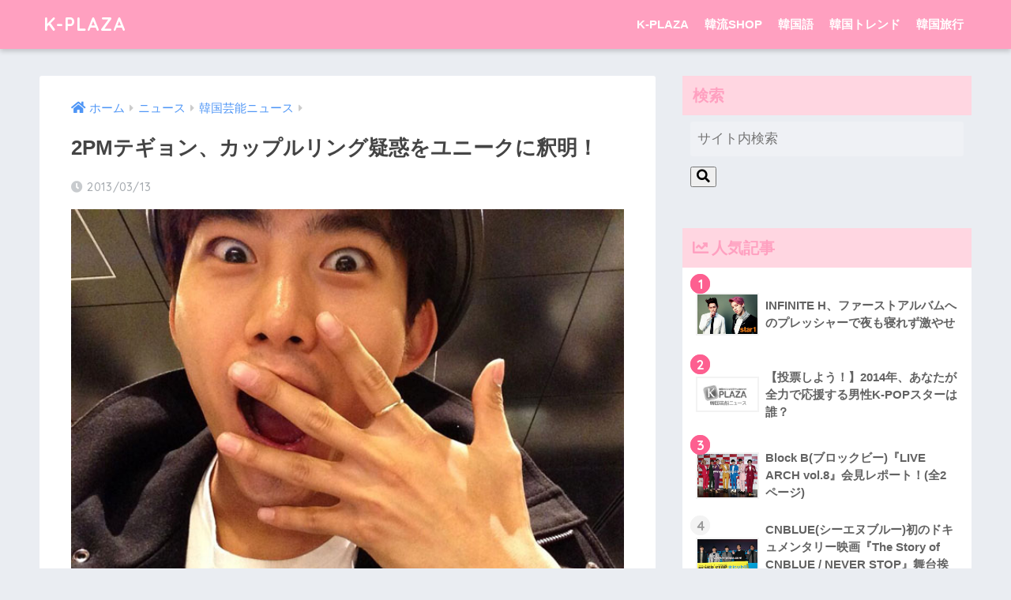

--- FILE ---
content_type: text/html; charset=UTF-8
request_url: https://entame.k-plaza.com/2013/03/2pm-15.html
body_size: 15807
content:
<!doctype html>
<!--[if lt IE 7]><html lang="ja" class="no-js lt-ie9 lt-ie8 lt-ie7"><![endif]-->
<!--[if (IE 7)&!(IEMobile)]><html lang="ja" class="no-js lt-ie9 lt-ie8"><![endif]-->
<!--[if (IE 8)&!(IEMobile)]><html lang="ja" class="no-js lt-ie9"><![endif]-->
<!--[if gt IE 8]><!--> <html lang="ja" class="no-js"><!--<![endif]-->
	<head>
		<meta charset="utf-8">
		<meta http-equiv="X-UA-Compatible" content="IE=edge">
		<meta name="HandheldFriendly" content="True">
		<meta name="MobileOptimized" content="320">
		<meta name="viewport" content="width=device-width, initial-scale=1"/>
		<meta name="msapplication-TileColor" content="#ffa0c0">
        <meta name="theme-color" content="#ffa0c0">
		<link rel="pingback" href="https://entame.k-plaza.com/xmlrpc.php">
		<title>2PMテギョン、カップルリング疑惑をユニークに釈明！ | K-PLAZA</title>
<meta name='robots' content='max-image-preview:large' />
	<style>img:is([sizes="auto" i], [sizes^="auto," i]) { contain-intrinsic-size: 3000px 1500px }</style>
	<link rel='dns-prefetch' href='//fonts.googleapis.com' />
<link rel='dns-prefetch' href='//use.fontawesome.com' />
<link rel="alternate" type="application/rss+xml" title="K-PLAZA &raquo; フィード" href="https://entame.k-plaza.com/feed" />
<link rel="alternate" type="application/rss+xml" title="K-PLAZA &raquo; コメントフィード" href="https://entame.k-plaza.com/comments/feed" />
<script type="text/javascript">
/* <![CDATA[ */
window._wpemojiSettings = {"baseUrl":"https:\/\/s.w.org\/images\/core\/emoji\/15.0.3\/72x72\/","ext":".png","svgUrl":"https:\/\/s.w.org\/images\/core\/emoji\/15.0.3\/svg\/","svgExt":".svg","source":{"concatemoji":"https:\/\/entame.k-plaza.com\/wp-includes\/js\/wp-emoji-release.min.js?ver=6.7.4"}};
/*! This file is auto-generated */
!function(i,n){var o,s,e;function c(e){try{var t={supportTests:e,timestamp:(new Date).valueOf()};sessionStorage.setItem(o,JSON.stringify(t))}catch(e){}}function p(e,t,n){e.clearRect(0,0,e.canvas.width,e.canvas.height),e.fillText(t,0,0);var t=new Uint32Array(e.getImageData(0,0,e.canvas.width,e.canvas.height).data),r=(e.clearRect(0,0,e.canvas.width,e.canvas.height),e.fillText(n,0,0),new Uint32Array(e.getImageData(0,0,e.canvas.width,e.canvas.height).data));return t.every(function(e,t){return e===r[t]})}function u(e,t,n){switch(t){case"flag":return n(e,"\ud83c\udff3\ufe0f\u200d\u26a7\ufe0f","\ud83c\udff3\ufe0f\u200b\u26a7\ufe0f")?!1:!n(e,"\ud83c\uddfa\ud83c\uddf3","\ud83c\uddfa\u200b\ud83c\uddf3")&&!n(e,"\ud83c\udff4\udb40\udc67\udb40\udc62\udb40\udc65\udb40\udc6e\udb40\udc67\udb40\udc7f","\ud83c\udff4\u200b\udb40\udc67\u200b\udb40\udc62\u200b\udb40\udc65\u200b\udb40\udc6e\u200b\udb40\udc67\u200b\udb40\udc7f");case"emoji":return!n(e,"\ud83d\udc26\u200d\u2b1b","\ud83d\udc26\u200b\u2b1b")}return!1}function f(e,t,n){var r="undefined"!=typeof WorkerGlobalScope&&self instanceof WorkerGlobalScope?new OffscreenCanvas(300,150):i.createElement("canvas"),a=r.getContext("2d",{willReadFrequently:!0}),o=(a.textBaseline="top",a.font="600 32px Arial",{});return e.forEach(function(e){o[e]=t(a,e,n)}),o}function t(e){var t=i.createElement("script");t.src=e,t.defer=!0,i.head.appendChild(t)}"undefined"!=typeof Promise&&(o="wpEmojiSettingsSupports",s=["flag","emoji"],n.supports={everything:!0,everythingExceptFlag:!0},e=new Promise(function(e){i.addEventListener("DOMContentLoaded",e,{once:!0})}),new Promise(function(t){var n=function(){try{var e=JSON.parse(sessionStorage.getItem(o));if("object"==typeof e&&"number"==typeof e.timestamp&&(new Date).valueOf()<e.timestamp+604800&&"object"==typeof e.supportTests)return e.supportTests}catch(e){}return null}();if(!n){if("undefined"!=typeof Worker&&"undefined"!=typeof OffscreenCanvas&&"undefined"!=typeof URL&&URL.createObjectURL&&"undefined"!=typeof Blob)try{var e="postMessage("+f.toString()+"("+[JSON.stringify(s),u.toString(),p.toString()].join(",")+"));",r=new Blob([e],{type:"text/javascript"}),a=new Worker(URL.createObjectURL(r),{name:"wpTestEmojiSupports"});return void(a.onmessage=function(e){c(n=e.data),a.terminate(),t(n)})}catch(e){}c(n=f(s,u,p))}t(n)}).then(function(e){for(var t in e)n.supports[t]=e[t],n.supports.everything=n.supports.everything&&n.supports[t],"flag"!==t&&(n.supports.everythingExceptFlag=n.supports.everythingExceptFlag&&n.supports[t]);n.supports.everythingExceptFlag=n.supports.everythingExceptFlag&&!n.supports.flag,n.DOMReady=!1,n.readyCallback=function(){n.DOMReady=!0}}).then(function(){return e}).then(function(){var e;n.supports.everything||(n.readyCallback(),(e=n.source||{}).concatemoji?t(e.concatemoji):e.wpemoji&&e.twemoji&&(t(e.twemoji),t(e.wpemoji)))}))}((window,document),window._wpemojiSettings);
/* ]]> */
</script>
<link rel='stylesheet' id='sng-stylesheet-css' href='https://entame.k-plaza.com/wp-content/themes/sango-theme/style.css?ver2_19_6' type='text/css' media='all' />
<link rel='stylesheet' id='sng-option-css' href='https://entame.k-plaza.com/wp-content/themes/sango-theme/entry-option.css?ver2_19_6' type='text/css' media='all' />
<link rel='stylesheet' id='sng-googlefonts-css' href='https://fonts.googleapis.com/css?family=Quicksand%3A500%2C700&#038;display=swap' type='text/css' media='all' />
<link rel='stylesheet' id='sng-fontawesome-css' href='https://use.fontawesome.com/releases/v5.11.2/css/all.css' type='text/css' media='all' />
<style id='wp-emoji-styles-inline-css' type='text/css'>

	img.wp-smiley, img.emoji {
		display: inline !important;
		border: none !important;
		box-shadow: none !important;
		height: 1em !important;
		width: 1em !important;
		margin: 0 0.07em !important;
		vertical-align: -0.1em !important;
		background: none !important;
		padding: 0 !important;
	}
</style>
<link rel='stylesheet' id='wp-block-library-css' href='https://entame.k-plaza.com/wp-includes/css/dist/block-library/style.min.css?ver=6.7.4' type='text/css' media='all' />
<style id='classic-theme-styles-inline-css' type='text/css'>
/*! This file is auto-generated */
.wp-block-button__link{color:#fff;background-color:#32373c;border-radius:9999px;box-shadow:none;text-decoration:none;padding:calc(.667em + 2px) calc(1.333em + 2px);font-size:1.125em}.wp-block-file__button{background:#32373c;color:#fff;text-decoration:none}
</style>
<style id='global-styles-inline-css' type='text/css'>
:root{--wp--preset--aspect-ratio--square: 1;--wp--preset--aspect-ratio--4-3: 4/3;--wp--preset--aspect-ratio--3-4: 3/4;--wp--preset--aspect-ratio--3-2: 3/2;--wp--preset--aspect-ratio--2-3: 2/3;--wp--preset--aspect-ratio--16-9: 16/9;--wp--preset--aspect-ratio--9-16: 9/16;--wp--preset--color--black: #000000;--wp--preset--color--cyan-bluish-gray: #abb8c3;--wp--preset--color--white: #ffffff;--wp--preset--color--pale-pink: #f78da7;--wp--preset--color--vivid-red: #cf2e2e;--wp--preset--color--luminous-vivid-orange: #ff6900;--wp--preset--color--luminous-vivid-amber: #fcb900;--wp--preset--color--light-green-cyan: #7bdcb5;--wp--preset--color--vivid-green-cyan: #00d084;--wp--preset--color--pale-cyan-blue: #8ed1fc;--wp--preset--color--vivid-cyan-blue: #0693e3;--wp--preset--color--vivid-purple: #9b51e0;--wp--preset--gradient--vivid-cyan-blue-to-vivid-purple: linear-gradient(135deg,rgba(6,147,227,1) 0%,rgb(155,81,224) 100%);--wp--preset--gradient--light-green-cyan-to-vivid-green-cyan: linear-gradient(135deg,rgb(122,220,180) 0%,rgb(0,208,130) 100%);--wp--preset--gradient--luminous-vivid-amber-to-luminous-vivid-orange: linear-gradient(135deg,rgba(252,185,0,1) 0%,rgba(255,105,0,1) 100%);--wp--preset--gradient--luminous-vivid-orange-to-vivid-red: linear-gradient(135deg,rgba(255,105,0,1) 0%,rgb(207,46,46) 100%);--wp--preset--gradient--very-light-gray-to-cyan-bluish-gray: linear-gradient(135deg,rgb(238,238,238) 0%,rgb(169,184,195) 100%);--wp--preset--gradient--cool-to-warm-spectrum: linear-gradient(135deg,rgb(74,234,220) 0%,rgb(151,120,209) 20%,rgb(207,42,186) 40%,rgb(238,44,130) 60%,rgb(251,105,98) 80%,rgb(254,248,76) 100%);--wp--preset--gradient--blush-light-purple: linear-gradient(135deg,rgb(255,206,236) 0%,rgb(152,150,240) 100%);--wp--preset--gradient--blush-bordeaux: linear-gradient(135deg,rgb(254,205,165) 0%,rgb(254,45,45) 50%,rgb(107,0,62) 100%);--wp--preset--gradient--luminous-dusk: linear-gradient(135deg,rgb(255,203,112) 0%,rgb(199,81,192) 50%,rgb(65,88,208) 100%);--wp--preset--gradient--pale-ocean: linear-gradient(135deg,rgb(255,245,203) 0%,rgb(182,227,212) 50%,rgb(51,167,181) 100%);--wp--preset--gradient--electric-grass: linear-gradient(135deg,rgb(202,248,128) 0%,rgb(113,206,126) 100%);--wp--preset--gradient--midnight: linear-gradient(135deg,rgb(2,3,129) 0%,rgb(40,116,252) 100%);--wp--preset--font-size--small: 13px;--wp--preset--font-size--medium: 20px;--wp--preset--font-size--large: 36px;--wp--preset--font-size--x-large: 42px;--wp--preset--spacing--20: 0.44rem;--wp--preset--spacing--30: 0.67rem;--wp--preset--spacing--40: 1rem;--wp--preset--spacing--50: 1.5rem;--wp--preset--spacing--60: 2.25rem;--wp--preset--spacing--70: 3.38rem;--wp--preset--spacing--80: 5.06rem;--wp--preset--shadow--natural: 6px 6px 9px rgba(0, 0, 0, 0.2);--wp--preset--shadow--deep: 12px 12px 50px rgba(0, 0, 0, 0.4);--wp--preset--shadow--sharp: 6px 6px 0px rgba(0, 0, 0, 0.2);--wp--preset--shadow--outlined: 6px 6px 0px -3px rgba(255, 255, 255, 1), 6px 6px rgba(0, 0, 0, 1);--wp--preset--shadow--crisp: 6px 6px 0px rgba(0, 0, 0, 1);}:where(.is-layout-flex){gap: 0.5em;}:where(.is-layout-grid){gap: 0.5em;}body .is-layout-flex{display: flex;}.is-layout-flex{flex-wrap: wrap;align-items: center;}.is-layout-flex > :is(*, div){margin: 0;}body .is-layout-grid{display: grid;}.is-layout-grid > :is(*, div){margin: 0;}:where(.wp-block-columns.is-layout-flex){gap: 2em;}:where(.wp-block-columns.is-layout-grid){gap: 2em;}:where(.wp-block-post-template.is-layout-flex){gap: 1.25em;}:where(.wp-block-post-template.is-layout-grid){gap: 1.25em;}.has-black-color{color: var(--wp--preset--color--black) !important;}.has-cyan-bluish-gray-color{color: var(--wp--preset--color--cyan-bluish-gray) !important;}.has-white-color{color: var(--wp--preset--color--white) !important;}.has-pale-pink-color{color: var(--wp--preset--color--pale-pink) !important;}.has-vivid-red-color{color: var(--wp--preset--color--vivid-red) !important;}.has-luminous-vivid-orange-color{color: var(--wp--preset--color--luminous-vivid-orange) !important;}.has-luminous-vivid-amber-color{color: var(--wp--preset--color--luminous-vivid-amber) !important;}.has-light-green-cyan-color{color: var(--wp--preset--color--light-green-cyan) !important;}.has-vivid-green-cyan-color{color: var(--wp--preset--color--vivid-green-cyan) !important;}.has-pale-cyan-blue-color{color: var(--wp--preset--color--pale-cyan-blue) !important;}.has-vivid-cyan-blue-color{color: var(--wp--preset--color--vivid-cyan-blue) !important;}.has-vivid-purple-color{color: var(--wp--preset--color--vivid-purple) !important;}.has-black-background-color{background-color: var(--wp--preset--color--black) !important;}.has-cyan-bluish-gray-background-color{background-color: var(--wp--preset--color--cyan-bluish-gray) !important;}.has-white-background-color{background-color: var(--wp--preset--color--white) !important;}.has-pale-pink-background-color{background-color: var(--wp--preset--color--pale-pink) !important;}.has-vivid-red-background-color{background-color: var(--wp--preset--color--vivid-red) !important;}.has-luminous-vivid-orange-background-color{background-color: var(--wp--preset--color--luminous-vivid-orange) !important;}.has-luminous-vivid-amber-background-color{background-color: var(--wp--preset--color--luminous-vivid-amber) !important;}.has-light-green-cyan-background-color{background-color: var(--wp--preset--color--light-green-cyan) !important;}.has-vivid-green-cyan-background-color{background-color: var(--wp--preset--color--vivid-green-cyan) !important;}.has-pale-cyan-blue-background-color{background-color: var(--wp--preset--color--pale-cyan-blue) !important;}.has-vivid-cyan-blue-background-color{background-color: var(--wp--preset--color--vivid-cyan-blue) !important;}.has-vivid-purple-background-color{background-color: var(--wp--preset--color--vivid-purple) !important;}.has-black-border-color{border-color: var(--wp--preset--color--black) !important;}.has-cyan-bluish-gray-border-color{border-color: var(--wp--preset--color--cyan-bluish-gray) !important;}.has-white-border-color{border-color: var(--wp--preset--color--white) !important;}.has-pale-pink-border-color{border-color: var(--wp--preset--color--pale-pink) !important;}.has-vivid-red-border-color{border-color: var(--wp--preset--color--vivid-red) !important;}.has-luminous-vivid-orange-border-color{border-color: var(--wp--preset--color--luminous-vivid-orange) !important;}.has-luminous-vivid-amber-border-color{border-color: var(--wp--preset--color--luminous-vivid-amber) !important;}.has-light-green-cyan-border-color{border-color: var(--wp--preset--color--light-green-cyan) !important;}.has-vivid-green-cyan-border-color{border-color: var(--wp--preset--color--vivid-green-cyan) !important;}.has-pale-cyan-blue-border-color{border-color: var(--wp--preset--color--pale-cyan-blue) !important;}.has-vivid-cyan-blue-border-color{border-color: var(--wp--preset--color--vivid-cyan-blue) !important;}.has-vivid-purple-border-color{border-color: var(--wp--preset--color--vivid-purple) !important;}.has-vivid-cyan-blue-to-vivid-purple-gradient-background{background: var(--wp--preset--gradient--vivid-cyan-blue-to-vivid-purple) !important;}.has-light-green-cyan-to-vivid-green-cyan-gradient-background{background: var(--wp--preset--gradient--light-green-cyan-to-vivid-green-cyan) !important;}.has-luminous-vivid-amber-to-luminous-vivid-orange-gradient-background{background: var(--wp--preset--gradient--luminous-vivid-amber-to-luminous-vivid-orange) !important;}.has-luminous-vivid-orange-to-vivid-red-gradient-background{background: var(--wp--preset--gradient--luminous-vivid-orange-to-vivid-red) !important;}.has-very-light-gray-to-cyan-bluish-gray-gradient-background{background: var(--wp--preset--gradient--very-light-gray-to-cyan-bluish-gray) !important;}.has-cool-to-warm-spectrum-gradient-background{background: var(--wp--preset--gradient--cool-to-warm-spectrum) !important;}.has-blush-light-purple-gradient-background{background: var(--wp--preset--gradient--blush-light-purple) !important;}.has-blush-bordeaux-gradient-background{background: var(--wp--preset--gradient--blush-bordeaux) !important;}.has-luminous-dusk-gradient-background{background: var(--wp--preset--gradient--luminous-dusk) !important;}.has-pale-ocean-gradient-background{background: var(--wp--preset--gradient--pale-ocean) !important;}.has-electric-grass-gradient-background{background: var(--wp--preset--gradient--electric-grass) !important;}.has-midnight-gradient-background{background: var(--wp--preset--gradient--midnight) !important;}.has-small-font-size{font-size: var(--wp--preset--font-size--small) !important;}.has-medium-font-size{font-size: var(--wp--preset--font-size--medium) !important;}.has-large-font-size{font-size: var(--wp--preset--font-size--large) !important;}.has-x-large-font-size{font-size: var(--wp--preset--font-size--x-large) !important;}
:where(.wp-block-post-template.is-layout-flex){gap: 1.25em;}:where(.wp-block-post-template.is-layout-grid){gap: 1.25em;}
:where(.wp-block-columns.is-layout-flex){gap: 2em;}:where(.wp-block-columns.is-layout-grid){gap: 2em;}
:root :where(.wp-block-pullquote){font-size: 1.5em;line-height: 1.6;}
</style>
<link rel='stylesheet' id='contact-form-7-css' href='https://entame.k-plaza.com/wp-content/plugins/contact-form-7/includes/css/styles.css' type='text/css' media='all' />
<link rel='stylesheet' id='wp-polls-css' href='https://entame.k-plaza.com/wp-content/plugins/wp-polls/polls-css.css' type='text/css' media='all' />
<style id='wp-polls-inline-css' type='text/css'>
.wp-polls .pollbar {
	margin: 1px;
	font-size: 15px;
	line-height: 17px;
	height: 17px;
	background: #FF6699;
	border: 1px solid #c8c8c8;
}

</style>
<link rel='stylesheet' id='poripu-style-css' href='https://entame.k-plaza.com/wp-content/themes/sango-theme-poripu/poripu-style.css' type='text/css' media='all' />
<link rel='stylesheet' id='child-style-css' href='https://entame.k-plaza.com/wp-content/themes/sango-theme-poripu/style.css' type='text/css' media='all' />
<link rel='stylesheet' id='ofi-css' href='https://entame.k-plaza.com/wp-content/themes/sango-theme-poripu/library/css/ofi.css' type='text/css' media='all' />
<script type="text/javascript" src="https://entame.k-plaza.com/wp-includes/js/jquery/jquery.min.js?ver=3.7.1" id="jquery-core-js"></script>
<script type="text/javascript" src="https://entame.k-plaza.com/wp-includes/js/jquery/jquery-migrate.min.js?ver=3.4.1" id="jquery-migrate-js"></script>
<script type="text/javascript" src="https://entame.k-plaza.com/wp-content/themes/sango-theme-poripu/library/js/ofi.min.js" id="ofi-js"></script>
<script type="text/javascript" src="https://entame.k-plaza.com/wp-content/themes/sango-theme-poripu/library/js/prp-ofi.js" id="prp_ofi-js"></script>
<link rel="https://api.w.org/" href="https://entame.k-plaza.com/wp-json/" /><link rel="alternate" title="JSON" type="application/json" href="https://entame.k-plaza.com/wp-json/wp/v2/posts/7766" /><link rel="EditURI" type="application/rsd+xml" title="RSD" href="https://entame.k-plaza.com/xmlrpc.php?rsd" />
<link rel="canonical" href="https://entame.k-plaza.com/2013/03/2pm-15.html" />
<link rel='shortlink' href='https://entame.k-plaza.com/?p=7766' />
<link rel="alternate" title="oEmbed (JSON)" type="application/json+oembed" href="https://entame.k-plaza.com/wp-json/oembed/1.0/embed?url=https%3A%2F%2Fentame.k-plaza.com%2F2013%2F03%2F2pm-15.html" />
<link rel="alternate" title="oEmbed (XML)" type="text/xml+oembed" href="https://entame.k-plaza.com/wp-json/oembed/1.0/embed?url=https%3A%2F%2Fentame.k-plaza.com%2F2013%2F03%2F2pm-15.html&#038;format=xml" />
<meta property="og:title" content="2PMテギョン、カップルリング疑惑をユニークに釈明！" />
<meta property="og:description" content="最近、「私たち結婚しました」世界版への出演が決まり話題となっている2PMのテギョンがユニークな写真で疑惑を釈明した。 12日、テギョンは自身のツイッターに、「これは両親が買ってくれたものだからね〜ククク(笑)。2年ぶりに ... " />
<meta property="og:type" content="article" />
<meta property="og:url" content="https://entame.k-plaza.com/2013/03/2pm-15.html" />
<meta property="og:image" content="https://entame.k-plaza.com/wp-content/uploads/2013/03/0d4ec71e7a8000437a66c3545a7daf7f.jpg" />
<meta name="thumbnail" content="https://entame.k-plaza.com/wp-content/uploads/2013/03/0d4ec71e7a8000437a66c3545a7daf7f.jpg" />
<meta property="og:site_name" content="K-PLAZA" />
<meta name="twitter:card" content="summary_large_image" />
<!-- AdSense 自動広告 -->	
<script async src="https://pagead2.googlesyndication.com/pagead/js/adsbygoogle.js?client=ca-pub-4301393241616354"
     crossorigin="anonymous"></script>
<!-- AdSense 自動広告 -->		<script>
	  (function(i,s,o,g,r,a,m){i['GoogleAnalyticsObject']=r;i[r]=i[r]||function(){
	  (i[r].q=i[r].q||[]).push(arguments)},i[r].l=1*new Date();a=s.createElement(o),
	  m=s.getElementsByTagName(o)[0];a.async=1;a.src=g;m.parentNode.insertBefore(a,m)
	  })(window,document,'script','//www.google-analytics.com/analytics.js','ga');
	  ga('create', 'UA-40604632-1 ', 'auto');
	  ga('send', 'pageview');
	</script>
	<style> a{color:#4f96f6}.main-c, .has-sango-main-color{color:#ffa0c0}.main-bc, .has-sango-main-background-color{background-color:#ffa0c0}.main-bdr, #inner-content .main-bdr{border-color:#ffa0c0}.pastel-c, .has-sango-pastel-color{color:#ffd6e1}.pastel-bc, .has-sango-pastel-background-color, #inner-content .pastel-bc{background-color:#ffd6e1}.accent-c, .has-sango-accent-color{color:#fd5f90}.accent-bc, .has-sango-accent-background-color{background-color:#fd5f90}.header, #footer-menu, .drawer__title{background-color:#ffa0c0}#logo a{color:#FFF}.desktop-nav li a , .mobile-nav li a, #footer-menu a, #drawer__open, .header-search__open, .copyright, .drawer__title{color:#FFF}.drawer__title .close span, .drawer__title .close span:before{background:#FFF}.desktop-nav li:after{background:#FFF}.mobile-nav .current-menu-item{border-bottom-color:#FFF}.widgettitle, .sidebar .wp-block-group h2, .drawer .wp-block-group h2{color:#ffa0c0;background-color:#ffd6e1}.footer, .footer-block{background-color:#e0e4eb}.footer-block, .footer, .footer a, .footer .widget ul li a{color:#3c3c3c}#toc_container .toc_title, .entry-content .ez-toc-title-container, #footer_menu .raised, .pagination a, .pagination span, #reply-title:before, .entry-content blockquote:before, .main-c-before li:before, .main-c-b:before{color:#ffa0c0}.searchform__submit, .footer-block .wp-block-search .wp-block-search__button, .sidebar .wp-block-search .wp-block-search__button, .footer .wp-block-search .wp-block-search__button, .drawer .wp-block-search .wp-block-search__button, #toc_container .toc_title:before, .ez-toc-title-container:before, .cat-name, .pre_tag > span, .pagination .current, .post-page-numbers.current, #submit, .withtag_list > span, .main-bc-before li:before{background-color:#ffa0c0}#toc_container, #ez-toc-container, .entry-content h3, .li-mainbdr ul, .li-mainbdr ol{border-color:#ffa0c0}.search-title i, .acc-bc-before li:before{background:#fd5f90}.li-accentbdr ul, .li-accentbdr ol{border-color:#fd5f90}.pagination a:hover, .li-pastelbc ul, .li-pastelbc ol{background:#ffd6e1}body{font-size:100%}@media only screen and (min-width:481px){body{font-size:107%}}@media only screen and (min-width:1030px){body{font-size:107%}}.totop{background:#e567b7}.header-info a{color:#FFF;background:linear-gradient(95deg, #738bff, #85e3ec)}.fixed-menu ul{background:#FFF}.fixed-menu a{color:#a2a7ab}.fixed-menu .current-menu-item a, .fixed-menu ul li a.active{color:#6bb6ff}.post-tab{background:#FFF}.post-tab > div{color:#a7a7a7}.post-tab > div.tab-active{background:linear-gradient(45deg, #bdb9ff, #67b8ff)}body{font-family:"Helvetica", "Arial", "Hiragino Kaku Gothic ProN", "Hiragino Sans", YuGothic, "Yu Gothic", "メイリオ", Meiryo, sans-serif;}.dfont{font-family:"Quicksand","Helvetica", "Arial", "Hiragino Kaku Gothic ProN", "Hiragino Sans", YuGothic, "Yu Gothic", "メイリオ", Meiryo, sans-serif;}</style><style>
/* 吹き出し右 */
.right .sc {
    background:#78ce56; /* ふきだしの中の色 */
    border: solid 2px #78ce56; /* ふきだしの線の色 */
    color: #fff; /* 文字の色 */
}
.right .sc:before,
.right .sc:after {
    border-left-color:#78ce56;
}
/* ふきだし左 */
.sc {
    background: #eee; /* ふきだしの中の色 */
    border: solid 2px #eee; /* ふきだしの線の色 */
    color: #000; /* 文字の色 */
}
.sc:before,
.sc:after {
    border-right: 12px solid #eee; /* ふきだしの線の色 */
}
/* wppのランキングカラーをアクセントカラーに */
.my-widget.show_num li:nth-child(-n+3):before {
    background: #fd5f90;
}
/* topオススメの下線をアクセントカラーに */
div.osusume-b {
    border-bottom: solid 3px #fd5f90;
}
div.shinchaku-b {
    border-bottom: solid 3px #ffa0c0;
}
</style>
        				<script async src="https://pagead2.googlesyndication.com/pagead/js/adsbygoogle.js?client=ca-pub-2999808994849377"
     crossorigin="anonymous"></script>
	</head>
	<body class="post-template-default single single-post postid-7766 single-format-standard fa5">
		<div id="container">
			<header class="header">
								<div id="inner-header" class="wrap cf">
										<p id="logo" class="h1 dfont">
						<a href="https://entame.k-plaza.com">K-PLAZA</a>
					</p>
					<nav class="desktop-nav clearfix"><ul id="menu-%e3%83%98%e3%83%83%e3%83%80%e3%83%bc%e3%83%a1%e3%83%8b%e3%83%a5%e3%83%bc" class="menu"><li id="menu-item-26936" class="menu-item menu-item-type-custom menu-item-object-custom menu-item-26936"><a href="https://k-plaza.com/">K-PLAZA</a></li>
<li id="menu-item-26281" class="menu-item menu-item-type-custom menu-item-object-custom menu-item-26281"><a href="http://shop.k-plaza.com/">韓流SHOP</a></li>
<li id="menu-item-26282" class="menu-item menu-item-type-custom menu-item-object-custom menu-item-26282"><a href="https://korean.k-plaza.com/">韓国語</a></li>
<li id="menu-item-26923" class="menu-item menu-item-type-custom menu-item-object-custom menu-item-26923"><a href="https://k-plaza.com/handbook/tips-articles/">韓国トレンド</a></li>
<li id="menu-item-26922" class="menu-item menu-item-type-custom menu-item-object-custom menu-item-26922"><a href="https://k-plaza.com/handbook/">韓国旅行</a></li>
</ul></nav>				</div>
							</header>
			  <div id="content">
    <div id="inner-content" class="wrap cf">
      <main id="main" class="m-all t-2of3 d-5of7 cf">
                  <article id="entry" class="cf post-7766 post type-post status-publish format-standard has-post-thumbnail category-entertainments tag-2pm tag-343">
            <header class="article-header entry-header">
	<nav id="breadcrumb" class="breadcrumb"><ul itemscope itemtype="http://schema.org/BreadcrumbList"><li itemprop="itemListElement" itemscope itemtype="http://schema.org/ListItem"><a href="https://entame.k-plaza.com" itemprop="item"><span itemprop="name">ホーム</span></a><meta itemprop="position" content="1" /></li><li itemprop="itemListElement" itemscope itemtype="http://schema.org/ListItem"><a href="https://entame.k-plaza.com/category/news" itemprop="item"><span itemprop="name">ニュース</span></a><meta itemprop="position" content="2" /></li><li itemprop="itemListElement" itemscope itemtype="http://schema.org/ListItem"><a href="https://entame.k-plaza.com/category/news/entertainments" itemprop="item"><span itemprop="name">韓国芸能ニュース</span></a><meta itemprop="position" content="3" /></li></ul></nav>    <h1 class="entry-title single-title">2PMテギョン、カップルリング疑惑をユニークに釈明！</h1>
	<p class="entry-meta vcard dfont">
		      
         		<time class="pubdate entry-time" datetime="2013-03-13">2013/03/13</time>
	       	      
            </p>
  		    	        <p class="post-thumbnail"><img width="650" height="488" src="https://entame.k-plaza.com/wp-content/uploads/2013/03/0d4ec71e7a8000437a66c3545a7daf7f.jpg" class="attachment-large size-large wp-post-image" alt="" decoding="async" fetchpriority="high" srcset="https://entame.k-plaza.com/wp-content/uploads/2013/03/0d4ec71e7a8000437a66c3545a7daf7f.jpg 650w, https://entame.k-plaza.com/wp-content/uploads/2013/03/0d4ec71e7a8000437a66c3545a7daf7f-150x112.jpg 150w, https://entame.k-plaza.com/wp-content/uploads/2013/03/0d4ec71e7a8000437a66c3545a7daf7f-300x225.jpg 300w" sizes="(max-width: 650px) 100vw, 650px" /></p>
    				  <!--FABボタン-->
	  	  <input type="checkbox" id="fab">
		  <label class="fab-btn extended-fab main-c" for="fab"><i class="fa fa-share-alt"></i></label>
		  <label class="fab__close-cover" for="fab"></label>
		  <!--FABの中身-->
		  <div id="fab__contents">
			 <div class="fab__contents-main dfont">
			    <label class="close" for="fab"><span></span></label>
			    <p class="fab__contents_title">SHARE</p>
			  				  		<div class="fab__contents_img" style="background-image: url(https://entame.k-plaza.com/wp-content/uploads/2013/03/0d4ec71e7a8000437a66c3545a7daf7f.jpg);">
			  		</div>
			  				  	  <div class="sns-btn sns-dif">
          <ul>
        <!-- twitter -->
        <li class="tw sns-btn__item">
          <a href="https://twitter.com/share?url=https%3A%2F%2Fentame.k-plaza.com%2F2013%2F03%2F2pm-15.html&text=2PM%E3%83%86%E3%82%AE%E3%83%A7%E3%83%B3%E3%80%81%E3%82%AB%E3%83%83%E3%83%97%E3%83%AB%E3%83%AA%E3%83%B3%E3%82%B0%E7%96%91%E6%83%91%E3%82%92%E3%83%A6%E3%83%8B%E3%83%BC%E3%82%AF%E3%81%AB%E9%87%88%E6%98%8E%EF%BC%81%EF%BD%9CK-PLAZA" target="_blank" rel="nofollow noopener noreferrer" aria-label="Twitterでシェアする">
            <i class="fab fa-twitter" aria-hidden="true"></i>            <span class="share_txt">ツイート</span>
          </a>
                  </li>
        <!-- facebook -->
        <li class="fb sns-btn__item">
          <a href="https://www.facebook.com/share.php?u=https%3A%2F%2Fentame.k-plaza.com%2F2013%2F03%2F2pm-15.html" target="_blank" rel="nofollow noopener noreferrer" aria-label="Facebookでシェアする">
            <i class="fab fa-facebook" aria-hidden="true"></i>            <span class="share_txt">シェア</span>
          </a>
                  </li>
        <!-- はてなブックマーク -->
        <li class="hatebu sns-btn__item">
          <a href="http://b.hatena.ne.jp/add?mode=confirm&url=https%3A%2F%2Fentame.k-plaza.com%2F2013%2F03%2F2pm-15.html&title=2PM%E3%83%86%E3%82%AE%E3%83%A7%E3%83%B3%E3%80%81%E3%82%AB%E3%83%83%E3%83%97%E3%83%AB%E3%83%AA%E3%83%B3%E3%82%B0%E7%96%91%E6%83%91%E3%82%92%E3%83%A6%E3%83%8B%E3%83%BC%E3%82%AF%E3%81%AB%E9%87%88%E6%98%8E%EF%BC%81%EF%BD%9CK-PLAZA" target="_blank" rel="nofollow noopener noreferrer" aria-label="はてブでブックマークする">
            <i class="fa fa-hatebu" aria-hidden="true"></i>
            <span class="share_txt">はてブ</span>
          </a>
                  </li>
        <!-- LINE -->
        <li class="line sns-btn__item">
          <a href="https://social-plugins.line.me/lineit/share?url=https%3A%2F%2Fentame.k-plaza.com%2F2013%2F03%2F2pm-15.html&text=2PM%E3%83%86%E3%82%AE%E3%83%A7%E3%83%B3%E3%80%81%E3%82%AB%E3%83%83%E3%83%97%E3%83%AB%E3%83%AA%E3%83%B3%E3%82%B0%E7%96%91%E6%83%91%E3%82%92%E3%83%A6%E3%83%8B%E3%83%BC%E3%82%AF%E3%81%AB%E9%87%88%E6%98%8E%EF%BC%81%EF%BD%9CK-PLAZA" target="_blank" rel="nofollow noopener noreferrer" aria-label="LINEでシェアする">
                          <i class="fab fa-line" aria-hidden="true"></i>
                        <span class="share_txt share_txt_line dfont">LINE</span>
          </a>
        </li>
        <!-- Pocket -->
        <li class="pkt sns-btn__item">
          <a href="http://getpocket.com/edit?url=https%3A%2F%2Fentame.k-plaza.com%2F2013%2F03%2F2pm-15.html&title=2PM%E3%83%86%E3%82%AE%E3%83%A7%E3%83%B3%E3%80%81%E3%82%AB%E3%83%83%E3%83%97%E3%83%AB%E3%83%AA%E3%83%B3%E3%82%B0%E7%96%91%E6%83%91%E3%82%92%E3%83%A6%E3%83%8B%E3%83%BC%E3%82%AF%E3%81%AB%E9%87%88%E6%98%8E%EF%BC%81%EF%BD%9CK-PLAZA" target="_blank" rel="nofollow noopener noreferrer" aria-label="Pocketに保存する">
            <i class="fab fa-get-pocket" aria-hidden="true"></i>            <span class="share_txt">Pocket</span>
          </a>
                  </li>
      </ul>
  </div>
  		  	</div>
		  </div>
		</header><section class="entry-content cf">
  <p><img decoding="async" src="https://entame.k-plaza.com/wp-content/uploads/2013/03/0d4ec71e7a8000437a66c3545a7daf7f.jpg" alt="2PMテギョンの写真" width="650" height="488" class="aligncenter size-full wp-image-7767" srcset="https://entame.k-plaza.com/wp-content/uploads/2013/03/0d4ec71e7a8000437a66c3545a7daf7f.jpg 650w, https://entame.k-plaza.com/wp-content/uploads/2013/03/0d4ec71e7a8000437a66c3545a7daf7f-150x112.jpg 150w, https://entame.k-plaza.com/wp-content/uploads/2013/03/0d4ec71e7a8000437a66c3545a7daf7f-300x225.jpg 300w" sizes="(max-width: 650px) 100vw, 650px" /><br />
最近、「私たち結婚しました」世界版への出演が決まり話題となっている2PMのテギョンがユニークな写真で疑惑を釈明した。</p>
<p>12日、テギョンは自身のツイッターに、「これは両親が買ってくれたものだからね〜ククク(笑)。2年ぶりに見つけて、またつけただけ。変な誤解しないでくださいよね〜ヒョヒョヒョ」とのつぶやきと共に1枚の写真を掲載した。</p>
<p>写真には大きく目を見開きビックリ顔をしながら指輪をしっかりと見せつけるテギョンの顔が写し出されている。これは、最近一部のネットユーザーの間でテギョンの指輪が誰かとのカップルリングではないかとの疑惑が出回っていたことに対し、テギョンが自ら面白おかしく釈明したものだ。</p>
<p>写真を見たフォロワーからは、「テギョンの顔が面白い」、「ファンがまた誤解するとこだったね」、「かわいすぎる」などのコメントが寄せられている。</p>
<p>テギョンは、台湾スターGuiGuiと「私たち結婚しました(ウギョル)」世界版に仮想夫婦として出演が決まり、既に撮影も行われ4月の放送に注目が集まっている。</p>
<p>写真：テギョンの公式ツイッター</p>
<p><!--SimilarPosts--><br />
<script type="text/javascript"><!--
google_ad_client = "ca-pub-2999808994849377";
/* 芸能ニュース300 */
google_ad_slot = "9357331931";
google_ad_width = 300;
google_ad_height = 250;
//-->
</script><br />
<script type="text/javascript"
src="http://pagead2.googlesyndication.com/pagead/show_ads.js">
</script></p>
</section><footer class="article-footer">
  <aside>
    <div class="footer-contents">
        <div class="sns-btn">
    <span class="sns-btn__title dfont">SHARE</span>      <ul>
        <!-- twitter -->
        <li class="tw sns-btn__item">
          <a href="https://twitter.com/share?url=https%3A%2F%2Fentame.k-plaza.com%2F2013%2F03%2F2pm-15.html&text=2PM%E3%83%86%E3%82%AE%E3%83%A7%E3%83%B3%E3%80%81%E3%82%AB%E3%83%83%E3%83%97%E3%83%AB%E3%83%AA%E3%83%B3%E3%82%B0%E7%96%91%E6%83%91%E3%82%92%E3%83%A6%E3%83%8B%E3%83%BC%E3%82%AF%E3%81%AB%E9%87%88%E6%98%8E%EF%BC%81%EF%BD%9CK-PLAZA" target="_blank" rel="nofollow noopener noreferrer" aria-label="Twitterでシェアする">
            <i class="fab fa-twitter" aria-hidden="true"></i>            <span class="share_txt">ツイート</span>
          </a>
                  </li>
        <!-- facebook -->
        <li class="fb sns-btn__item">
          <a href="https://www.facebook.com/share.php?u=https%3A%2F%2Fentame.k-plaza.com%2F2013%2F03%2F2pm-15.html" target="_blank" rel="nofollow noopener noreferrer" aria-label="Facebookでシェアする">
            <i class="fab fa-facebook" aria-hidden="true"></i>            <span class="share_txt">シェア</span>
          </a>
                  </li>
        <!-- はてなブックマーク -->
        <li class="hatebu sns-btn__item">
          <a href="http://b.hatena.ne.jp/add?mode=confirm&url=https%3A%2F%2Fentame.k-plaza.com%2F2013%2F03%2F2pm-15.html&title=2PM%E3%83%86%E3%82%AE%E3%83%A7%E3%83%B3%E3%80%81%E3%82%AB%E3%83%83%E3%83%97%E3%83%AB%E3%83%AA%E3%83%B3%E3%82%B0%E7%96%91%E6%83%91%E3%82%92%E3%83%A6%E3%83%8B%E3%83%BC%E3%82%AF%E3%81%AB%E9%87%88%E6%98%8E%EF%BC%81%EF%BD%9CK-PLAZA" target="_blank" rel="nofollow noopener noreferrer" aria-label="はてブでブックマークする">
            <i class="fa fa-hatebu" aria-hidden="true"></i>
            <span class="share_txt">はてブ</span>
          </a>
                  </li>
        <!-- LINE -->
        <li class="line sns-btn__item">
          <a href="https://social-plugins.line.me/lineit/share?url=https%3A%2F%2Fentame.k-plaza.com%2F2013%2F03%2F2pm-15.html&text=2PM%E3%83%86%E3%82%AE%E3%83%A7%E3%83%B3%E3%80%81%E3%82%AB%E3%83%83%E3%83%97%E3%83%AB%E3%83%AA%E3%83%B3%E3%82%B0%E7%96%91%E6%83%91%E3%82%92%E3%83%A6%E3%83%8B%E3%83%BC%E3%82%AF%E3%81%AB%E9%87%88%E6%98%8E%EF%BC%81%EF%BD%9CK-PLAZA" target="_blank" rel="nofollow noopener noreferrer" aria-label="LINEでシェアする">
                          <i class="fab fa-line" aria-hidden="true"></i>
                        <span class="share_txt share_txt_line dfont">LINE</span>
          </a>
        </li>
        <!-- Pocket -->
        <li class="pkt sns-btn__item">
          <a href="http://getpocket.com/edit?url=https%3A%2F%2Fentame.k-plaza.com%2F2013%2F03%2F2pm-15.html&title=2PM%E3%83%86%E3%82%AE%E3%83%A7%E3%83%B3%E3%80%81%E3%82%AB%E3%83%83%E3%83%97%E3%83%AB%E3%83%AA%E3%83%B3%E3%82%B0%E7%96%91%E6%83%91%E3%82%92%E3%83%A6%E3%83%8B%E3%83%BC%E3%82%AF%E3%81%AB%E9%87%88%E6%98%8E%EF%BC%81%EF%BD%9CK-PLAZA" target="_blank" rel="nofollow noopener noreferrer" aria-label="Pocketに保存する">
            <i class="fab fa-get-pocket" aria-hidden="true"></i>            <span class="share_txt">Pocket</span>
          </a>
                  </li>
      </ul>
  </div>
              <div class="footer-meta dfont">
                  <p class="footer-meta_title">CATEGORY :</p>
          <ul class="post-categories">
	<li><a href="https://entame.k-plaza.com/category/news/entertainments" rel="category tag">韓国芸能ニュース</a></li></ul>                          <div class="meta-tag">
            <p class="footer-meta_title">TAGS :</p>
            <ul><li><a href="https://entame.k-plaza.com/tag/2pm" rel="tag">2PM</a></li><li><a href="https://entame.k-plaza.com/tag/%e3%83%86%e3%82%ae%e3%83%a7%e3%83%b3" rel="tag">テギョン</a></li></ul>          </div>
              </div>
                  <div id="related_ads" class="widget_text related_ads"><div class="textwidget custom-html-widget"><script async src="//pagead2.googlesyndication.com/pagead/js/adsbygoogle.js"></script>
<!-- 関連コンテンツ広告 -->
<ins class="adsbygoogle"
     style="display:block"
     data-ad-client="ca-pub-2999808994849377"
     data-ad-slot="8233242972"
     data-ad-format="autorelaxed"></ins>
<script>
(adsbygoogle = window.adsbygoogle || []).push({});
</script></div></div><div id="related_ads" class="widget_text related_ads"><div class="textwidget custom-html-widget"><script async src="//pagead2.googlesyndication.com/pagead/js/adsbygoogle.js"></script>
<ins class="adsbygoogle" style="display: block;" data-ad-format="autorelaxed" data-ad-client="ca-pub-2999808994849377" data-ad-slot="8233242972" data-matched-content-ui-type="image_card_stacked" data-matched-content-rows-num="3" data-matched-content-columns-num="3">
</ins>
<script>
     (adsbygoogle = window.adsbygoogle || []).push({});
</script></div></div>      <h3 class="h-undeline related_title">こちらの記事も読まれています</h3><div class="related-posts type_c no_slide"><ul>  <li>
    <a href="https://entame.k-plaza.com/2013/10/2am-25.html">
      <figure class="rlmg">
        <img src="https://entame.k-plaza.com/wp-content/uploads/2013/10/a74fbc89d35bac1dd13dafbfc2987822.jpg" width="520" height="300" alt="2AMジヌン、入院期間延長！活動再開不透明・・・">
      </figure>
      <div class="rep"><p>2AMジヌン、入院期間延長！活動再開不透明・・・</p></div>
    </a>
  </li>
    <li>
    <a href="https://entame.k-plaza.com/2012/11/shihoo.html">
      <figure class="rlmg">
        <img src="https://entame.k-plaza.com/wp-content/uploads/2012/11/20121114.jpg" width="520" height="300" alt="パク・シフ主演映画「私が殺人犯だ」に盗作疑惑？制作会社は全面否定とともに名誉棄損を検討中！">
      </figure>
      <div class="rep"><p>パク・シフ主演映画「私が殺人犯だ」に盗作疑惑？制作会社は全面否定とともに名誉棄損を検討中！</p></div>
    </a>
  </li>
    <li>
    <a href="https://entame.k-plaza.com/2013/12/snsd-84.html">
      <figure class="rlmg">
        <img src="https://entame.k-plaza.com/wp-content/uploads/2013/12/3badace66ec550bc9ceb63886337cde9.jpg" width="520" height="300" alt="少女時代ソヒョン、キュートすぎるエルモサンタの姿を披露！その名も「エルモヒョン」">
      </figure>
      <div class="rep"><p>少女時代ソヒョン、キュートすぎるエルモサンタの姿を披露！その名も「エルモヒョン」</p></div>
    </a>
  </li>
    <li>
    <a href="https://entame.k-plaza.com/2013/06/yoosaeyoon-2.html">
      <figure class="rlmg">
        <img src="https://entame.k-plaza.com/wp-content/uploads/2013/06/e48cd2914ca52c4ffde30ac5f9e0a4a4.jpg" width="520" height="300" alt="活動自粛中のコメディアン、ユ・セユンが近況公開">
      </figure>
      <div class="rep"><p>活動自粛中のコメディアン、ユ・セユンが近況公開</p></div>
    </a>
  </li>
    <li>
    <a href="https://entame.k-plaza.com/2013/08/cross-gene.html">
      <figure class="rlmg">
        <img src="https://entame.k-plaza.com/wp-content/uploads/2013/08/7129681d6838d05cb3e567396df2077c.jpg" width="520" height="300" alt="CROSS GENE日本公演「CROSS GENE JAPAN LIVE－WITH U－」開催！">
      </figure>
      <div class="rep"><p>CROSS GENE日本公演「CROSS GENE JAPAN LIVE－WITH U－」開催！</p></div>
    </a>
  </li>
    <li>
    <a href="https://entame.k-plaza.com/2013/07/a%e2%80%90nation.html">
      <figure class="rlmg">
        <img src="https://entame.k-plaza.com/wp-content/uploads/2013/07/SHINee.jpg" width="520" height="300" alt="『a‐nation stadium fes.』2NE1、SHINeeら出演決まる">
      </figure>
      <div class="rep"><p>『a‐nation stadium fes.』2NE1、SHINeeら出演決まる</p></div>
    </a>
  </li>
  </ul></div>    </div>
      </aside>
</footer><div id="comments">
    </div><script type="application/ld+json">{"@context":"http://schema.org","@type":"Article","mainEntityOfPage":"https://entame.k-plaza.com/2013/03/2pm-15.html","headline":"2PMテギョン、カップルリング疑惑をユニークに釈明！","image":{"@type":"ImageObject","url":"https://entame.k-plaza.com/wp-content/uploads/2013/03/0d4ec71e7a8000437a66c3545a7daf7f.jpg","width":650,"height":488},"datePublished":"2013-03-13T10:48:50+0900","dateModified":"2013-03-13T10:48:50+0900","author":{"@type":"Person","name":"K-PLAZA","url":""},"publisher":{"@type":"Organization","name":"K-PLAZA","logo":{"@type":"ImageObject","url":"http://entame.k-plaza.com/wp-content/uploads/2018/12/logo.jpg"}},"description":"最近、「私たち結婚しました」世界版への出演が決まり話題となっている2PMのテギョンがユニークな写真で疑惑を釈明した。 12日、テギョンは自身のツイッターに、「これは両親が買ってくれたものだからね〜ククク(笑)。2年ぶりに ... "}</script>            </article>
            <div class="prnx_box cf">
      <a href="https://entame.k-plaza.com/2013/03/infinite-6.html" class="prnx pr">
      <p><i class="fas fa-angle-left" aria-hidden="true"></i> 前の記事</p>
      <div class="prnx_tb">
                  <figure><img width="160" height="107" src="https://entame.k-plaza.com/wp-content/uploads/2013/03/INFINITE.jpg" class="attachment-thumb-160 size-thumb-160 wp-post-image" alt="" decoding="async" loading="lazy" srcset="https://entame.k-plaza.com/wp-content/uploads/2013/03/INFINITE.jpg 544w, https://entame.k-plaza.com/wp-content/uploads/2013/03/INFINITE-150x100.jpg 150w, https://entame.k-plaza.com/wp-content/uploads/2013/03/INFINITE-300x201.jpg 300w" sizes="auto, (max-width: 160px) 100vw, 160px" /></figure>
          
        <span class="prev-next__text">INFINITE(インフィニット)、3月21日にカムバック！</span>
      </div>
    </a>
    
    <a href="https://entame.k-plaza.com/2013/03/super-junior-12.html" class="prnx nx">
      <p>次の記事 <i class="fas fa-angle-right" aria-hidden="true"></i></p>
      <div class="prnx_tb">
        <span class="prev-next__text">SUPER JUNIOR(スーパージュニア)カンイン、CECI…</span>
                  <figure><img width="124" height="160" src="https://entame.k-plaza.com/wp-content/uploads/2013/03/737255b97d1cba0715eafa9ae4bd169e.jpg" class="attachment-thumb-160 size-thumb-160 wp-post-image" alt="" decoding="async" loading="lazy" srcset="https://entame.k-plaza.com/wp-content/uploads/2013/03/737255b97d1cba0715eafa9ae4bd169e.jpg 650w, https://entame.k-plaza.com/wp-content/uploads/2013/03/737255b97d1cba0715eafa9ae4bd169e-231x300.jpg 231w" sizes="auto, (max-width: 124px) 100vw, 124px" /></figure>
              </div>
    </a>
  </div>
                        </main>
        <div id="sidebar1" class="sidebar m-all t-1of3 d-2of7 last-col cf" role="complementary">
    <aside class="insidesp">
              <div id="notfix" class="normal-sidebar">
          <div id="search-2" class="widget widget_search"><h4 class="widgettitle dfont has-fa-before">検索</h4><form role="search" method="get" id="searchform" class="searchform" action="https://entame.k-plaza.com/">
    <div>
        <input type="search" placeholder="サイト内検索" id="s" name="s" value="" />
        <button type="submit" id="searchsubmit" ><i class="fa fa-search"></i>
        </button>
    </div>
</form></div>             <div class="widget my_popular_posts">
          <h4 class="widgettitle dfont has-fa-before">人気記事</h4>                          <ul class="my-widget show_num">
                                    <li><span class="rank dfont accent-bc">1</span><a href="https://entame.k-plaza.com/2013/01/infinite-h-2.html">
                        <figure class="my-widget__img"><img width="160" height="104" src="https://entame.k-plaza.com/wp-content/uploads/2013/01/20130124_2.jpg" class="attachment-thumb-160 size-thumb-160 wp-post-image" alt="" decoding="async" loading="lazy" srcset="https://entame.k-plaza.com/wp-content/uploads/2013/01/20130124_2.jpg 540w, https://entame.k-plaza.com/wp-content/uploads/2013/01/20130124_2-150x97.jpg 150w, https://entame.k-plaza.com/wp-content/uploads/2013/01/20130124_2-300x195.jpg 300w" sizes="auto, (max-width: 160px) 100vw, 160px" /></figure>                        <div class="my-widget__text">INFINITE H、ファーストアルバムへのプレッシャーで夜も寝れず激やせ</div>
                      </a></li>
                                    <li><span class="rank dfont accent-bc">2</span><a href="https://entame.k-plaza.com/2014/01/vote-5.html">
                        <figure class="my-widget__img"><img width="160" height="85" src="https://entame.k-plaza.com/wp-content/uploads/2013/02/news.gif" class="attachment-thumb-160 size-thumb-160 wp-post-image" alt="" decoding="async" loading="lazy" /></figure>                        <div class="my-widget__text">【投票しよう！】2014年、あなたが全力で応援する男性K-POPスターは誰？</div>
                      </a></li>
                                    <li><span class="rank dfont accent-bc">3</span><a href="https://entame.k-plaza.com/2014/02/block-b-7.html">
                        <figure class="my-widget__img"><img width="160" height="115" src="https://entame.k-plaza.com/wp-content/uploads/2014/01/BlockB20.jpg" class="attachment-thumb-160 size-thumb-160 wp-post-image" alt="" decoding="async" loading="lazy" srcset="https://entame.k-plaza.com/wp-content/uploads/2014/01/BlockB20.jpg 750w, https://entame.k-plaza.com/wp-content/uploads/2014/01/BlockB20-150x107.jpg 150w, https://entame.k-plaza.com/wp-content/uploads/2014/01/BlockB20-300x214.jpg 300w" sizes="auto, (max-width: 160px) 100vw, 160px" /></figure>                        <div class="my-widget__text">Block B(ブロックビー)『LIVE　ARCH vol.8』会見レポート！(全2ページ)</div>
                      </a></li>
                                    <li><span class="rank dfont accent-bc">4</span><a href="https://entame.k-plaza.com/2014/01/cnblue-42.html">
                        <figure class="my-widget__img"><img width="160" height="88" src="https://entame.k-plaza.com/wp-content/uploads/2014/01/b652c7ec590b7b2ffaa52c65a246d09e.jpg" class="attachment-thumb-160 size-thumb-160 wp-post-image" alt="" decoding="async" loading="lazy" srcset="https://entame.k-plaza.com/wp-content/uploads/2014/01/b652c7ec590b7b2ffaa52c65a246d09e.jpg 750w, https://entame.k-plaza.com/wp-content/uploads/2014/01/b652c7ec590b7b2ffaa52c65a246d09e-150x82.jpg 150w, https://entame.k-plaza.com/wp-content/uploads/2014/01/b652c7ec590b7b2ffaa52c65a246d09e-300x164.jpg 300w" sizes="auto, (max-width: 160px) 100vw, 160px" /></figure>                        <div class="my-widget__text">CNBLUE(シーエヌブルー)初のドキュメンタリー映画『The Story of CNBLUE / NEVER STOP』舞台挨拶レポート！(全2ページ)</div>
                      </a></li>
                                    <li><span class="rank dfont accent-bc">5</span><a href="https://entame.k-plaza.com/2013/08/shinhwa-6.html">
                        <figure class="my-widget__img"><img width="160" height="107" src="https://entame.k-plaza.com/wp-content/uploads/2013/07/31dc9435d89e8122f60278811d4cac69.jpg" class="attachment-thumb-160 size-thumb-160 wp-post-image" alt="" decoding="async" loading="lazy" srcset="https://entame.k-plaza.com/wp-content/uploads/2013/07/31dc9435d89e8122f60278811d4cac69.jpg 750w, https://entame.k-plaza.com/wp-content/uploads/2013/07/31dc9435d89e8122f60278811d4cac69-150x100.jpg 150w, https://entame.k-plaza.com/wp-content/uploads/2013/07/31dc9435d89e8122f60278811d4cac69-300x200.jpg 300w" sizes="auto, (max-width: 160px) 100vw, 160px" /></figure>                        <div class="my-widget__text">神話（SHINHWA)「2013 SHINHWA GRAND TOUR“THE CLASSIC”IN TOKYO」 取材レポート！</div>
                      </a></li>
                                                    </ul>
                        <p class="wpp_cat" style="text-align: center;">
				<a class ="btn raised accent-bc strong"  href="https://entame.k-plaza.com/category/news/entertainments" title="韓国芸能ニュース">韓国芸能ニュースの記事一覧 <i class="fa fa-chevron-circle-right" aria-hidden="true"></i></a>
    		</p>
        </div>
          
      <div id="tag_cloud-3" class="widget widget_tag_cloud"><h4 class="widgettitle dfont has-fa-before">タグ</h4><div class="tagcloud"><a href="https://entame.k-plaza.com/tag/2am" class="tag-cloud-link tag-link-55 tag-link-position-1" style="font-size: 13.108108108108pt;" aria-label="2AM (42個の項目)">2AM</a>
<a href="https://entame.k-plaza.com/tag/2ne1" class="tag-cloud-link tag-link-63 tag-link-position-2" style="font-size: 15.189189189189pt;" aria-label="2NE1 (54個の項目)">2NE1</a>
<a href="https://entame.k-plaza.com/tag/2pm" class="tag-cloud-link tag-link-54 tag-link-position-3" style="font-size: 17.837837837838pt;" aria-label="2PM (75個の項目)">2PM</a>
<a href="https://entame.k-plaza.com/tag/beast" class="tag-cloud-link tag-link-103 tag-link-position-4" style="font-size: 10.837837837838pt;" aria-label="BEAST (31個の項目)">BEAST</a>
<a href="https://entame.k-plaza.com/tag/bigbang" class="tag-cloud-link tag-link-14 tag-link-position-5" style="font-size: 20.864864864865pt;" aria-label="BIGBANG (109個の項目)">BIGBANG</a>
<a href="https://entame.k-plaza.com/tag/boyfriend" class="tag-cloud-link tag-link-194 tag-link-position-6" style="font-size: 12.162162162162pt;" aria-label="BOYFRIEND (37個の項目)">BOYFRIEND</a>
<a href="https://entame.k-plaza.com/tag/cnblue" class="tag-cloud-link tag-link-135 tag-link-position-7" style="font-size: 16.891891891892pt;" aria-label="CNBLUE (67個の項目)">CNBLUE</a>
<a href="https://entame.k-plaza.com/tag/exo" class="tag-cloud-link tag-link-218 tag-link-position-8" style="font-size: 9.3243243243243pt;" aria-label="EXO (26個の項目)">EXO</a>
<a href="https://entame.k-plaza.com/tag/fx" class="tag-cloud-link tag-link-89 tag-link-position-9" style="font-size: 10.459459459459pt;" aria-label="f(x) (30個の項目)">f(x)</a>
<a href="https://entame.k-plaza.com/tag/ftisland" class="tag-cloud-link tag-link-96 tag-link-position-10" style="font-size: 15.756756756757pt;" aria-label="FTISLAND (58個の項目)">FTISLAND</a>
<a href="https://entame.k-plaza.com/tag/g-dragon" class="tag-cloud-link tag-link-209 tag-link-position-11" style="font-size: 11.972972972973pt;" aria-label="G-DRAGON (36個の項目)">G-DRAGON</a>
<a href="https://entame.k-plaza.com/tag/infinite" class="tag-cloud-link tag-link-73 tag-link-position-12" style="font-size: 13.108108108108pt;" aria-label="INFINITE (42個の項目)">INFINITE</a>
<a href="https://entame.k-plaza.com/tag/iu" class="tag-cloud-link tag-link-33 tag-link-position-13" style="font-size: 11.783783783784pt;" aria-label="IU(アイユ) (35個の項目)">IU(アイユ)</a>
<a href="https://entame.k-plaza.com/tag/jyj" class="tag-cloud-link tag-link-27 tag-link-position-14" style="font-size: 20.486486486486pt;" aria-label="JYJ (103個の項目)">JYJ</a>
<a href="https://entame.k-plaza.com/tag/kara" class="tag-cloud-link tag-link-31 tag-link-position-15" style="font-size: 15.378378378378pt;" aria-label="KARA (55個の項目)">KARA</a>
<a href="https://entame.k-plaza.com/tag/mblaq" class="tag-cloud-link tag-link-143 tag-link-position-16" style="font-size: 8.9459459459459pt;" aria-label="MBLAQ (25個の項目)">MBLAQ</a>
<a href="https://entame.k-plaza.com/tag/missa" class="tag-cloud-link tag-link-156 tag-link-position-17" style="font-size: 11.972972972973pt;" aria-label="MissA (36個の項目)">MissA</a>
<a href="https://entame.k-plaza.com/tag/psy" class="tag-cloud-link tag-link-64 tag-link-position-18" style="font-size: 9.3243243243243pt;" aria-label="PSY (26個の項目)">PSY</a>
<a href="https://entame.k-plaza.com/tag/shinee" class="tag-cloud-link tag-link-57 tag-link-position-19" style="font-size: 14.054054054054pt;" aria-label="SHINee (47個の項目)">SHINee</a>
<a href="https://entame.k-plaza.com/tag/sistar" class="tag-cloud-link tag-link-219 tag-link-position-20" style="font-size: 11.405405405405pt;" aria-label="SISTAR (34個の項目)">SISTAR</a>
<a href="https://entame.k-plaza.com/tag/super-junior" class="tag-cloud-link tag-link-18 tag-link-position-21" style="font-size: 20.675675675676pt;" aria-label="SUPER JUNIOR (106個の項目)">SUPER JUNIOR</a>
<a href="https://entame.k-plaza.com/tag/t-ara" class="tag-cloud-link tag-link-177 tag-link-position-22" style="font-size: 10.837837837838pt;" aria-label="T-ara (31個の項目)">T-ara</a>
<a href="https://entame.k-plaza.com/tag/wonder-girls" class="tag-cloud-link tag-link-186 tag-link-position-23" style="font-size: 8.7567567567568pt;" aria-label="Wonder Girls (24個の項目)">Wonder Girls</a>
<a href="https://entame.k-plaza.com/tag/zea" class="tag-cloud-link tag-link-97 tag-link-position-24" style="font-size: 10.459459459459pt;" aria-label="ZE:A (30個の項目)">ZE:A</a>
<a href="https://entame.k-plaza.com/tag/leejoongi" class="tag-cloud-link tag-link-72 tag-link-position-25" style="font-size: 8.3783783783784pt;" aria-label="イ・ジュンギ (23個の項目)">イ・ジュンギ</a>
<a href="https://entame.k-plaza.com/tag/%e3%82%a4%e3%83%bb%e3%83%92%e3%83%a7%e3%83%aa" class="tag-cloud-link tag-link-195 tag-link-position-26" style="font-size: 9.3243243243243pt;" aria-label="イ・ヒョリ (26個の項目)">イ・ヒョリ</a>
<a href="https://entame.k-plaza.com/tag/%e3%82%a4%e3%83%bb%e3%83%93%e3%83%a7%e3%83%b3%e3%83%9b%e3%83%b3" class="tag-cloud-link tag-link-157 tag-link-position-27" style="font-size: 9.8918918918919pt;" aria-label="イ・ビョンホン (28個の項目)">イ・ビョンホン</a>
<a href="https://entame.k-plaza.com/tag/%e3%82%ad%e3%83%a0%e3%83%bb%e3%82%b8%e3%82%a7%e3%82%b8%e3%83%a5%e3%83%b3" class="tag-cloud-link tag-link-129 tag-link-position-28" style="font-size: 8pt;" aria-label="キム・ジェジュン (22個の項目)">キム・ジェジュン</a>
<a href="https://entame.k-plaza.com/tag/%e3%82%ad%e3%83%a0%e3%83%bb%e3%82%b9%e3%83%92%e3%83%a7%e3%83%b3" class="tag-cloud-link tag-link-99 tag-link-position-29" style="font-size: 11.027027027027pt;" aria-label="キム・スヒョン (32個の項目)">キム・スヒョン</a>
<a href="https://entame.k-plaza.com/tag/%e3%82%ad%e3%83%a0%e3%83%bb%e3%83%92%e3%83%a7%e3%83%b3%e3%82%b8%e3%83%a5%e3%83%b3" class="tag-cloud-link tag-link-149 tag-link-position-30" style="font-size: 10.27027027027pt;" aria-label="キム・ヒョンジュン (29個の項目)">キム・ヒョンジュン</a>
<a href="https://entame.k-plaza.com/tag/%e3%82%b9%e3%82%b8" class="tag-cloud-link tag-link-171 tag-link-position-31" style="font-size: 8.7567567567568pt;" aria-label="スジ (24個の項目)">スジ</a>
<a href="https://entame.k-plaza.com/tag/%e3%82%bd%e3%83%bb%e3%82%a4%e3%83%b3%e3%82%b0%e3%82%af" class="tag-cloud-link tag-link-426 tag-link-position-32" style="font-size: 8.7567567567568pt;" aria-label="ソ・イングク (24個の項目)">ソ・イングク</a>
<a href="https://entame.k-plaza.com/tag/%e3%83%81%e3%83%a3%e3%83%b3%e3%83%bb%e3%82%b0%e3%83%b3%e3%82%bd%e3%82%af" class="tag-cloud-link tag-link-281 tag-link-position-33" style="font-size: 10.459459459459pt;" aria-label="チャン・グンソク (30個の項目)">チャン・グンソク</a>
<a href="https://entame.k-plaza.com/tag/joowon" class="tag-cloud-link tag-link-21 tag-link-position-34" style="font-size: 8.3783783783784pt;" aria-label="チュウォン (23個の項目)">チュウォン</a>
<a href="https://entame.k-plaza.com/tag/%e3%83%81%e3%83%a7%e3%83%b3%e3%83%bb%e3%82%b8%e3%83%92%e3%83%a7%e3%83%b3" class="tag-cloud-link tag-link-328 tag-link-position-35" style="font-size: 8.3783783783784pt;" aria-label="チョン・ジヒョン (23個の項目)">チョン・ジヒョン</a>
<a href="https://entame.k-plaza.com/tag/%e3%83%91%e3%82%af%e3%83%bb%e3%82%b7%e3%83%8d" class="tag-cloud-link tag-link-119 tag-link-position-36" style="font-size: 10.27027027027pt;" aria-label="パク・シネ (29個の項目)">パク・シネ</a>
<a href="https://entame.k-plaza.com/tag/shihoo" class="tag-cloud-link tag-link-23 tag-link-position-37" style="font-size: 11.216216216216pt;" aria-label="パク・シフ (33個の項目)">パク・シフ</a>
<a href="https://entame.k-plaza.com/tag/%e3%83%92%e3%83%a7%e3%83%b3%e3%83%93%e3%83%b3" class="tag-cloud-link tag-link-79 tag-link-position-38" style="font-size: 8.7567567567568pt;" aria-label="ヒョンビン (24個の項目)">ヒョンビン</a>
<a href="https://entame.k-plaza.com/tag/accedent" class="tag-cloud-link tag-link-47 tag-link-position-39" style="font-size: 8.3783783783784pt;" aria-label="事件・事故 (23個の項目)">事件・事故</a>
<a href="https://entame.k-plaza.com/tag/snsd" class="tag-cloud-link tag-link-32 tag-link-position-40" style="font-size: 22pt;" aria-label="少女時代 (125個の項目)">少女時代</a>
<a href="https://entame.k-plaza.com/tag/tvqx" class="tag-cloud-link tag-link-26 tag-link-position-41" style="font-size: 16.135135135135pt;" aria-label="東方神起 (60個の項目)">東方神起</a>
<a href="https://entame.k-plaza.com/tag/%e7%86%b1%e6%84%9b%e3%83%bb%e7%b5%90%e5%a9%9a" class="tag-cloud-link tag-link-148 tag-link-position-42" style="font-size: 18.216216216216pt;" aria-label="熱愛・結婚 (79個の項目)">熱愛・結婚</a>
<a href="https://entame.k-plaza.com/tag/%e8%a8%b4%e8%a8%9f%e3%83%bb%e7%b4%9b%e4%ba%89" class="tag-cloud-link tag-link-254 tag-link-position-43" style="font-size: 8.9459459459459pt;" aria-label="訴訟・紛争 (25個の項目)">訴訟・紛争</a>
<a href="https://entame.k-plaza.com/tag/%e8%b6%85%e6%96%b0%e6%98%9f" class="tag-cloud-link tag-link-78 tag-link-position-44" style="font-size: 14.432432432432pt;" aria-label="超新星 (49個の項目)">超新星</a>
<a href="https://entame.k-plaza.com/tag/army" class="tag-cloud-link tag-link-20 tag-link-position-45" style="font-size: 13.675675675676pt;" aria-label="軍隊 (45個の項目)">軍隊</a></div>
</div><div id="categories-2" class="widget widget_categories"><h4 class="widgettitle dfont has-fa-before">カテゴリー</h4><form action="https://entame.k-plaza.com" method="get"><label class="screen-reader-text" for="cat">カテゴリー</label><select  name='cat' id='cat' class='postform'>
	<option value='-1'>カテゴリーを選択</option>
	<option class="level-0" value="10">イベント</option>
	<option class="level-0" value="8">ドラマ</option>
	<option class="level-0" value="5">ニュース</option>
	<option class="level-0" value="67">プレゼント</option>
	<option class="level-0" value="6">プロフィール</option>
	<option class="level-0" value="1">取材レポ</option>
	<option class="level-0" value="917">投票しよう！</option>
	<option class="level-0" value="7">映画</option>
	<option class="level-0" value="12">韓国の今</option>
	<option class="level-0" value="11">韓国芸能ニュース</option>
</select>
</form><script type="text/javascript">
/* <![CDATA[ */

(function() {
	var dropdown = document.getElementById( "cat" );
	function onCatChange() {
		if ( dropdown.options[ dropdown.selectedIndex ].value > 0 ) {
			dropdown.parentNode.submit();
		}
	}
	dropdown.onchange = onCatChange;
})();

/* ]]> */
</script>
</div>        </div>
                </aside>
  </div>
    </div>
  </div>
			<footer class="footer">
								<div id="footer-menu">
										<div>
						<a class="footer-menu__btn dfont" href="https://entame.k-plaza.com/"><i class="fa fa-home fa-lg"></i> HOME</a>
					</div>										<nav>
						<div class="footer-links cf"><ul id="menu-%e3%83%98%e3%83%83%e3%83%80%e3%83%bc%e3%83%a1%e3%83%8b%e3%83%a5%e3%83%bc-1" class="nav footer-nav cf"><li class="menu-item menu-item-type-custom menu-item-object-custom menu-item-26936"><a href="https://k-plaza.com/">K-PLAZA</a></li>
<li class="menu-item menu-item-type-custom menu-item-object-custom menu-item-26281"><a href="http://shop.k-plaza.com/">韓流SHOP</a></li>
<li class="menu-item menu-item-type-custom menu-item-object-custom menu-item-26282"><a href="https://korean.k-plaza.com/">韓国語</a></li>
<li class="menu-item menu-item-type-custom menu-item-object-custom menu-item-26923"><a href="https://k-plaza.com/handbook/tips-articles/">韓国トレンド</a></li>
<li class="menu-item menu-item-type-custom menu-item-object-custom menu-item-26922"><a href="https://k-plaza.com/handbook/">韓国旅行</a></li>
</ul></div>                        					</nav>
                    <p class="copyright dfont">
                         &copy; 2026                         K-PLAZA                        All rights reserved.
                    </p>
				</div>
			</footer>
		</div>
			<script type="text/javascript" src="https://entame.k-plaza.com/wp-includes/js/dist/hooks.min.js?ver=4d63a3d491d11ffd8ac6" id="wp-hooks-js"></script>
<script type="text/javascript" src="https://entame.k-plaza.com/wp-includes/js/dist/i18n.min.js?ver=5e580eb46a90c2b997e6" id="wp-i18n-js"></script>
<script type="text/javascript" id="wp-i18n-js-after">
/* <![CDATA[ */
wp.i18n.setLocaleData( { 'text direction\u0004ltr': [ 'ltr' ] } );
/* ]]> */
</script>
<script type="text/javascript" src="https://entame.k-plaza.com/wp-content/plugins/contact-form-7/includes/swv/js/index.js" id="swv-js"></script>
<script type="text/javascript" id="contact-form-7-js-translations">
/* <![CDATA[ */
( function( domain, translations ) {
	var localeData = translations.locale_data[ domain ] || translations.locale_data.messages;
	localeData[""].domain = domain;
	wp.i18n.setLocaleData( localeData, domain );
} )( "contact-form-7", {"translation-revision-date":"2024-11-05 02:21:01+0000","generator":"GlotPress\/4.0.1","domain":"messages","locale_data":{"messages":{"":{"domain":"messages","plural-forms":"nplurals=1; plural=0;","lang":"ja_JP"},"This contact form is placed in the wrong place.":["\u3053\u306e\u30b3\u30f3\u30bf\u30af\u30c8\u30d5\u30a9\u30fc\u30e0\u306f\u9593\u9055\u3063\u305f\u4f4d\u7f6e\u306b\u7f6e\u304b\u308c\u3066\u3044\u307e\u3059\u3002"],"Error:":["\u30a8\u30e9\u30fc:"]}},"comment":{"reference":"includes\/js\/index.js"}} );
/* ]]> */
</script>
<script type="text/javascript" id="contact-form-7-js-before">
/* <![CDATA[ */
var wpcf7 = {
    "api": {
        "root": "https:\/\/entame.k-plaza.com\/wp-json\/",
        "namespace": "contact-form-7\/v1"
    }
};
/* ]]> */
</script>
<script type="text/javascript" src="https://entame.k-plaza.com/wp-content/plugins/contact-form-7/includes/js/index.js" id="contact-form-7-js"></script>
<script type="text/javascript" id="wp-polls-js-extra">
/* <![CDATA[ */
var pollsL10n = {"ajax_url":"https:\/\/entame.k-plaza.com\/wp-admin\/admin-ajax.php","text_wait":"Your last request is still being processed. Please wait a while ...","text_valid":"Please choose a valid poll answer.","text_multiple":"Maximum number of choices allowed: ","show_loading":"1","show_fading":"1"};
/* ]]> */
</script>
<script type="text/javascript" src="https://entame.k-plaza.com/wp-content/plugins/wp-polls/polls-js.js" id="wp-polls-js"></script>
<script>jQuery(function(){jQuery.post("https://entame.k-plaza.com/?rest_route=/sng/v1/page-count",{id:"7766"})});</script>							</body>
</html>

--- FILE ---
content_type: text/html; charset=utf-8
request_url: https://www.google.com/recaptcha/api2/aframe
body_size: 266
content:
<!DOCTYPE HTML><html><head><meta http-equiv="content-type" content="text/html; charset=UTF-8"></head><body><script nonce="dgD8i389nYhx5QTqOm_9Ag">/** Anti-fraud and anti-abuse applications only. See google.com/recaptcha */ try{var clients={'sodar':'https://pagead2.googlesyndication.com/pagead/sodar?'};window.addEventListener("message",function(a){try{if(a.source===window.parent){var b=JSON.parse(a.data);var c=clients[b['id']];if(c){var d=document.createElement('img');d.src=c+b['params']+'&rc='+(localStorage.getItem("rc::a")?sessionStorage.getItem("rc::b"):"");window.document.body.appendChild(d);sessionStorage.setItem("rc::e",parseInt(sessionStorage.getItem("rc::e")||0)+1);localStorage.setItem("rc::h",'1769967985058');}}}catch(b){}});window.parent.postMessage("_grecaptcha_ready", "*");}catch(b){}</script></body></html>